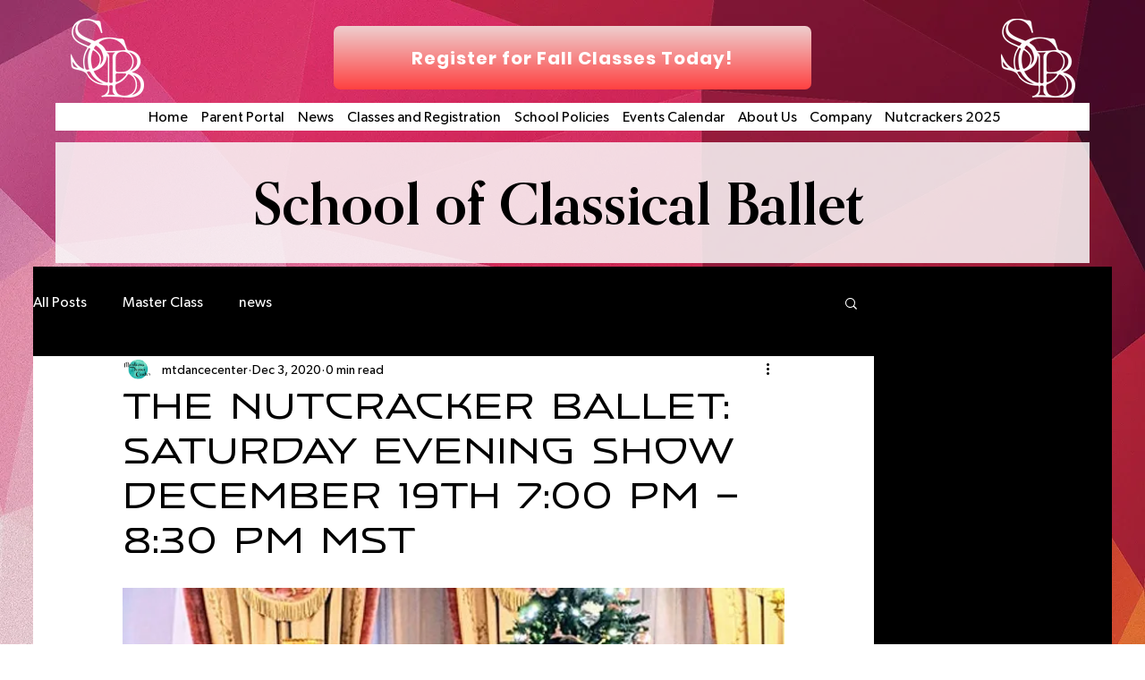

--- FILE ---
content_type: text/javascript; charset=utf-8
request_url: https://app.link/_r?sdk=web2.86.5&branch_key=key_live_epYrpbv3NngOvWj47OM81jmgCFkeYUlx&callback=branch_callback__0
body_size: 70
content:
/**/ typeof branch_callback__0 === 'function' && branch_callback__0("1542224327154993665");